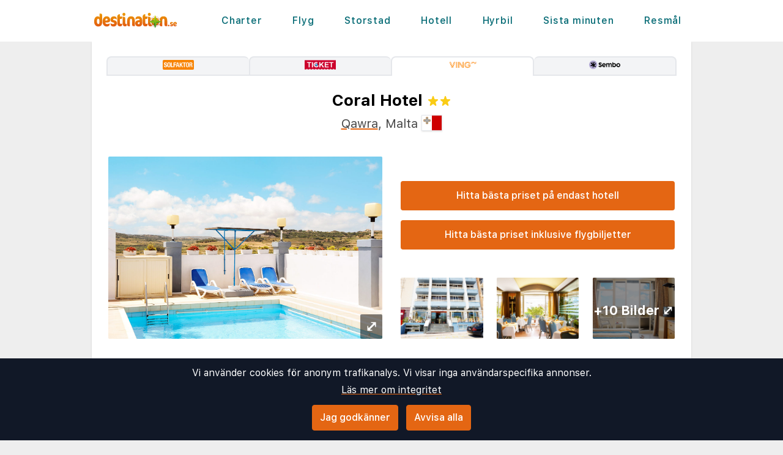

--- FILE ---
content_type: text/html;charset=UTF-8
request_url: https://www.destination.se/hotel/320587/182/coral-hotel
body_size: 12292
content:
<!DOCTYPE html>
<html class="browser simpleness" lang="sv">
  <head> <link rel="icon" href="/favicon.png" sizes="any">
<link rel="apple-touch-icon" href="/apple-touch-icon.png"/>
<link rel="manifest" href="/site.webmanifest" />
<meta name="theme-color" content="rgb(36, 165, 181)"/>
 <title>Coral, Qawra, Malta, 2 stjärnor | destination.se</title>
    <meta name="description" content="Coral Hotel är ett enkelt hotell som ligger mitt i St. Paul's Bay, nära strandpromenaden och med barer och restauranger runt hörnet. På hotellets tak finns en terrass med en liten pool. Som gäst på Coral Hotel är du välkommen att använda alla faciliteter på systerhotellet Canifor, cirka 1,3 km...">  <meta name="version" content="">
    <meta property="og:description" content="Coral Hotel är ett enkelt hotell som ligger mitt i St. Paul's Bay, nära strandpromenaden och med barer och restauranger runt hörnet. På hotellets tak finns en terrass med en liten pool. Som gäst på Coral Hotel är du välkommen att använda alla faciliteter på systerhotellet Canifor, cirka 1,3 km bort.">    <meta property="og:image" content="//pipr.destination.se/rg/-/scale_crop/711x470/center/https://img.ving.se/image/upload/images/Hotel/HMLACORA1016_2_30.jpg?v=2">  <meta property="og:site_name" content="Destination">
    <meta property="og:title" content="Coral, Qawra, Malta, 2 stjärnor">
    <meta property="og:type" content="object">
    <meta property="og:url" content="https://www.destination.se/hotel/320587/262/coral">  <link rel="canonical" href="https://www.destination.se/hotel/320587/262/coral">      <link href="/asset/b328d20d96/destination.css" rel="stylesheet"> <link rel="stylesheet" type="text/css" href="/static/asset/css/main.css?1761564895">
<meta name="viewport" content="width=device-width, initial-scale=1, shrink-to-fit=no, viewport-fit=cover, user-scalable=yes">    <script src="/sitemedia/js/elastic-apm-rum.umd.min.js" crossorigin></script>
  <script>
    window.elasticApm && elasticApm.init({
     serviceName: 'elefanten',
      serverUrl: '/apm',
    })
  </script> <script src="/static/js/cm-head.js?1676647551"></script> <link rel="dns-prefetch" href="//www.google.com">  <script>
window.DEBUG=new String("");  window.rgContext={"flight_url":"/flyg","country":"SE","company":"DEST","js_map_url":"https://maps.googleapis.com/maps/api/js?key=AIzaSyAYd1Ojg87obHvkDWUDJnHOOCGl1-CeVwQ","affiliate":"DESTSE","orig_hostname":"www.destination.se","contact_info":{"google":"destinationse","instagram":"destination.se","tiktok":"","phone":"","facebook":"Destination.se","email":"post@destination.se"},"hostname":"www.destination.se","pipr_hostname":"pipr.destination.se","language":"sv","brand":"BLUE","locale":"sv-SE","site_features":{"hcal":"1","simpleness":1,"consent":1,"corona_info":"0","footer":"1","responsive_step2":1,"lretdate":"1","home_search":"1","ad_revive":1,"sort_best":"1","temp":1,"sfp2":1,"tour_charters_redirect":1,"beach":"1","hotelsearch":"1","flexdate":"0","guide":"1","small_mobile_ad":1,"adsense":1,"matomo":1},"currency":"SEK"}; // Will be taken over by RgContext object
window.rgContext.i18n={
"%1 categories":"%1 kategorier",
"%1 category":"%1 kategori",
"%1 facilities":"%1 faciliteter",
"%1 facility":"%1 facilitet",
"%1 hotel":"%1 hotell",
"%1 hotels":"%1 hotell",
"%1 location":"%1 plats",
"%1 locations":"%1 platser",
"%1 of your favorite offers are no longer available.": "Några av dina favoriter är inte längre tillgängliga.", 
"%1 stars":"%1 stjärnor",
"%1 stop":"%1 stopp",
"%1 stops":"%1 stopp",
"%1 supplier":"%1 researrangör",
"%1 suppliers":"%1 researrangörer",
"about": "ca",
"Adults":"Vuxna",
"All":"Alla",
"All destinations":"Alla destinationer",
"Arrival":"Ankomst",
"Boat" : "Färja",
"Book at":"Boka på",
"Book" : "Boka",
"Categories":"Kategorier",
"checked":"kryssad",
"Child age":"Barnets ålder",
"Children age":"Barn (0-17 år)",
"Children":"Barn",
"Choose":"Välj",
"Choose countries":"Välj länder",
"City break":"Storstad",
"Clear":"Rensa",
"Click here for more offers":"Klicka här för fler alternativ",
"Close":"Stäng",
"Departure":"Utresa",
"Direct":"Direkt",
"Direct flight":"Direktflyg",
"Domestic":"Inrikes",
"Exotic":"Exotisk",
"Hide details":"Dölj detaljer",
"Hotel":"Hotell",
"Images":"bilder",
"Living units":"Boende",
"Long weekend":"Långweekend",
"Minimum bedrooms":"Min. sovrum",
"Minimum total amount of bedrooms":"Minimum antal sovrum totalt",
"More":"mer",
"more items":"ytterligare",
"More than %1 weeks":"Mer än %1 veckor",
"More than a month":"Mer än en månad",
"Most popular":"Populäraste",
"Most popular now":"Mest populära nu",
"Must be at least one adult in every unit.":"Måste vara minst en vuxen i varje avskild lägenhet/hotellrum",
"Next":"Nästa",
"nights":"nätter",
"No autocomplete results":"Inga resultat",
"Nordic":"Norden",
"Oneway":"Enkelresa",
"other":"andra",
"Other dates":"Andra datum",
"Other destinations":"Andra resmål",
"Pagination":"Sidor",
"Passengers":"Resenärer",
"Prev":"Föregående",
"Reject all":"Avvisa alla",
"Saving favorite offers requires that you accept cookies. Will you accept cookies?":"För att spara favoriter måste du acceptera vår användning av cookies. Vill du acceptera cookies?",
"Searching with map":"Sök i kartan",
"Select travel":"Välj resa",
"Selected destinations":"Valda destinationer",
"Show details":"Visa detaljer",
"Ski":"Skidresor",
"Sorry, we don’t have any available offers right now, please try again later.":"Beklagar, vi har inga tillgängliga erbjudanden just nu, vänligen försök igen senare.",
"Stops":"Stopp",
"Sun and bathing":"Sol & bad",
"to":"till",
"Total price":"Totalpris",
"Type manually":"Skriv in manuellt",
"under 18?": "under 18?",
"week": "vecka",
"Weekend":"Weekend",
"weeks":"veckor",
"We will stay in the same room / apartment":"Vi vill bo i samma rum / lägenhet",
"You can only save 20 offers at a time. Please remove some offers before adding more.":"Du kan bara spara 20 erbjudanden åt gången. Vänligen ta bort några erbjudanden innan du lägger till fler."

};
</script> <script>
  var _paq = window._paq = window._paq || [];
  /* tracker methods like "setCustomDimension" should be called before "trackPageView" */
  _paq.push(["setCookieDomain", "*.destination.se"]);
  _paq.push(["setDomains", ["www.destination.se", "destination.se" ]]);
  _paq.push(["disableCookies"]);
  _paq.push(['trackPageView']);
  _paq.push(['enableLinkTracking']);
  (function() {
    var u="https://reisegiganten.matomo.cloud/";
    _paq.push(['setTrackerUrl', u+'matomo.php']);
    _paq.push(['setSiteId', 5 ]);
    var d=document, g=d.createElement('script'), s=d.getElementsByTagName('script')[0];
    g.async=true; g.src='//cdn.matomo.cloud/reisegiganten.matomo.cloud/matomo.js'; s.parentNode.insertBefore(g,s);
  })();
  document.addEventListener("CM_shownbanner", function(e) {
    _paq.push(['trackEvent', 'Consent banner', 'shownbanner', '']);
  });
  document.addEventListener("CM_consented", function(e) {
    _paq.push(['trackEvent', 'Consent banner', 'consented', 'I consent']);
  });
  document.addEventListener("CM_disconsented", function(e) {
    _paq.push(['trackEvent', 'Consent banner', 'disconsented', 'Reject all']);
  });
</script>
<noscript><p><img src="https://reisegiganten.matomo.cloud/matomo.php?idsite=5&amp;rec=1" style="border:0;" alt="" /></p></noscript> <script type="text/javascript" src="/track.js" async></script>
  </head>       <body class="destination section-hotel bg-rg-background simpleness font-rg flex flex-col min-h-screen p-0 m-0 se" style=""><header class="sticky top-0 w-full bg-rg-background " style="z-index: 1000">  <div id="notifications">
  <div id="msie_warning" class="text-red-700 border-red-400 mx-1 mb-1 p-1 md:px-4 md:py-2 border rounded relative bg-red-200 hidden">
    <div class="align-middle mr-8 text-center"> Internet Explorer stöds inte, vänligen <a class="underline text-red-700" href="http://www.microsoft.com/edge">uppdatera din webbläsare</a> </div>
  </div>  </div>
<script>
(function () {
  function load () {
    var settings = window.localStorage && localStorage.getItem("notifications");
    return settings ? JSON.parse(settings) : {};
  }
  function save (n) {
    return window.localStorage && localStorage.setItem("notifications", JSON.stringify(n));
  }
  function shouldShow (id) {
    var settings = load();
    if (id == 'msie_warning') {
      return /MSIE|Trident/.test(window.navigator.userAgent);
    }
    return (settings[id] && settings[id]["closed"]) ? 0 : 1;
  }
  function hideNotification (id) {
    var settings = load();
    settings[id] = settings[id] || {};
    settings[id]["closed"] = 1;
    $("#" + id ).addClass("hidden")
    return save(settings);
  }
  document.addEventListener('DOMContentLoaded', function () {
    var addPaddingTop = 0;
    $('#notifications > div').each(function (i, e) {
      if (shouldShow(e.id)) {
        addPaddingTop = 1;
        $(e).removeClass("hidden");
      }
      $('button', e).on('click', function (e) { hideNotification($(this).parent().attr('id')); });
    });
    if (addPaddingTop) { $('#notifications').addClass('pt-1'); }
  });
})();
</script> <div class="bg-white">     <nav class="flex items-center justify-center sm:justify-between flex-wrap md:flex-nowrap md:p-1 md:pr-2 md:py-3 m-auto container max-w-[980px]" itemscope="itemscope"  itemtype="http://www.schema.org/SiteNavigationElement">
  <div class="flex items-center flex-shrink-0 text-white dark:text-rg-secondary-dark pl-2 lg:px-0">
    <a href="/"><img src="/cdn/images/blue/destination-logo.svg" alt="destination logo" class="h-11 md:h-11 xl:h-14 "></a>
  </div>  <div class="md:max-w-3xl w-full block flex-grow flex-no-wrap md:flex md:items-center md:w-auto pl-0">
    <div class="md:flex md:flex-grow md:justify-between overflow-x-scroll whitespace-no-wrap whitespace-nowrap no-scrollbar lg:tracking-wider">          <a href="/charter" style="font-weight:500" class="inline-block sm:px-2 md:mt-0 no-underline hover:bg-rg-secondary transition-bg duration-300 ease-in-out hover:text-white text-rg-secondary-dark px-2 py-1 rounded-t-sm md:rounded-sm"> Charter </a>      <a href="/flyg" target="rg_flight" style="font-weight:500" class="inline-block sm:px-2 md:mt-0 no-underline hover:bg-rg-secondary transition-bg duration-300 ease-in-out hover:text-white text-rg-secondary-dark px-2 py-1 rounded-t-sm md:rounded-sm"> Flyg </a>        <a href="/storstad" style="font-weight:500" class="inline-block sm:px-2 md:mt-0 no-underline hover:bg-rg-secondary transition-bg duration-300 ease-in-out hover:text-white text-rg-secondary-dark px-2 py-1 rounded-t-sm md:rounded-sm"> Storstad </a>    <a href="/hotell?enc_lid=wl" rel="nofollow" style="font-weight:500" class="inline-block sm:px-2 md:mt-0 no-underline hover:bg-rg-secondary transition-bg duration-300 ease-in-out hover:text-white text-rg-secondary-dark px-2 py-1 rounded-t-sm md:rounded-sm"> Hotell </a>    <a href="/hyrbil" style="font-weight:500" class="inline-block sm:px-2 md:mt-0 no-underline hover:bg-rg-secondary transition-bg duration-300 ease-in-out hover:text-white text-rg-secondary-dark px-2 py-1 rounded-t-sm md:rounded-sm"> Hyrbil </a>      <a href="/sista-minuten" style="font-weight:500" class="inline-block sm:px-2 md:mt-0 no-underline hover:bg-rg-secondary transition-bg duration-300 ease-in-out hover:text-white text-rg-secondary-dark px-2 py-1 rounded-t-sm md:rounded-sm"> Sista minuten </a>      <a href="/guide" style="font-weight:500" class="inline-block sm:px-2 md:mt-0 no-underline hover:bg-rg-secondary transition-bg duration-300 ease-in-out hover:text-white text-rg-secondary-dark px-2 py-1 rounded-t-sm md:rounded-sm"> Resmål </a>   </div>
  </div>  </nav>  </div>
</header><article class="mx-auto main-content mx-auto text-base shadow bg-white p-2 sm:p-6 pt-6">
    <div class="flex justify-between w-full mb-6">
      <div class="flex w-full overflow-hidden js-supp-prices">  <a title="Solfaktor" class="js-url-262 align-self max-w-xs w-full text-center text-xs text-gray rounded-t-lg border-t-2 py-1 border-b-2 border-l-2 border-gray bg-gray-100" href="/hotel/320587/262"><img class="h-4 mb-1" src="/cdn/logos/charter/solfaktor_se.png"><div class="js-price-262"></div></a>  <a title="Ticket" class="js-url-253 align-self max-w-xs w-full text-center text-xs text-gray rounded-t-lg border-t-2 py-1 border-b-2 border-l-2 border-gray bg-gray-100" href="/hotel/320587/253"><img class="h-4 mb-1" src="/cdn/logos/charter/ticket_se.png"><div class="js-price-253"></div></a>  <a title="Ving" class="js-url-182 align-self max-w-xs w-full text-center text-xs text-gray rounded-t-lg border-t-2 py-1 border-l-2 border-r-2 border-gray"><img class="h-4 mb-1" src="/cdn/logos/charter/ving_se.png"><div class="js-price-182"></div></a>  <a title="Sembo" class="js-url-278 align-self max-w-xs w-full text-center text-xs text-gray rounded-t-lg border-t-2 py-1 border-b-2 border-r-2 border-gray bg-gray-100" href="/hotel/320587/278"><img class="h-4 mb-1" src="/cdn/logos/charter/sembo_se.png"><div class="js-price-278"></div></a> <div class="flex-grow border-b-2 border-gray"></div>
      </div>
    </div>

  <header class="hotel-header" itemscope itemtype="http://schema.org/LodgingBusiness">
    <h1>
      <span itemprop="name">Coral Hotel</span>
      <span class="text-yellow-400"><span itemprop="starRating" itemscope itemtype="http://schema.org/Rating">
  <span class="inline-flex flex-row items-center" itemprop="ratingValue" content="2" title="2 stjärnor">    <svg class="w-4 h-4 m-0.5" fill="currentColor" aria-hidden="true" version="1.1" viewBox="0 0 20 20" xmlns="http://www.w3.org/2000/svg">
 <path d="m8.72 0.97c0.404-1.29 2.16-1.29 2.56 0l1.44 4.62a1.35 1.4 0 0 0 1.28 0.969h4.66c1.3 0 1.84 1.74 0.791 2.54l-3.77 2.86a1.35 1.4 0 0 0-0.49 1.57l1.44 4.62c0.404 1.29-1.02 2.37-2.07 1.57l-3.77-2.86a1.35 1.4 0 0 0-1.58 0l-3.77 2.86c-1.05 0.801-2.47-0.277-2.07-1.57l1.44-4.62a1.35 1.4 0 0 0-0.49-1.57l-3.77-2.86c-1.05-0.801-0.511-2.54 0.791-2.54h4.66a1.35 1.4 0 0 0 1.28-0.969l1.44-4.62z" stroke-width="1.37"/>
</svg>  <svg class="w-4 h-4 m-0.5" fill="currentColor" aria-hidden="true" version="1.1" viewBox="0 0 20 20" xmlns="http://www.w3.org/2000/svg">
 <path d="m8.72 0.97c0.404-1.29 2.16-1.29 2.56 0l1.44 4.62a1.35 1.4 0 0 0 1.28 0.969h4.66c1.3 0 1.84 1.74 0.791 2.54l-3.77 2.86a1.35 1.4 0 0 0-0.49 1.57l1.44 4.62c0.404 1.29-1.02 2.37-2.07 1.57l-3.77-2.86a1.35 1.4 0 0 0-1.58 0l-3.77 2.86c-1.05 0.801-2.47-0.277-2.07-1.57l1.44-4.62a1.35 1.4 0 0 0-0.49-1.57l-3.77-2.86c-1.05-0.801-0.511-2.54 0.791-2.54h4.66a1.35 1.4 0 0 0 1.28-0.969l1.44-4.62z" stroke-width="1.37"/>
</svg>     </span>
</span></span>
    </h1>

    <h2 itemprop="address" itemscope itemtype="http://schema.org/PostalAddress">
      <p class="text-xl mt-2">
      <span itemprop="addressLocality"><a href="/guide/39489/malta/qawra">Qawra</a></span>,
      <span itemprop="addressCountry">Malta</span>
      <img class="border shadow align-text-bottom" alt="Flagga - Malta" src="/static/asset/flag/24/mt.png">
      </p>
    </h2>

    <div class="inline-box-container">
      <div class="rg-carousel-preview-big"></div>
      <div class="vertical-spaced-box">  <div style="z-index:1000;" class="hotel-state text-center -no-results mt-2 sm:mt-10"> <a id="" href="/services/hotel/only?id=320587&sup=182"  class=" text-base bg-rg-primary py-3 px-6 my-2 text-white font-medium text-center inline-flex items-center justify-center hover:shadow hover:bg-rg-primary-dark transition-bg duration-300 ease-in-out hover:text-white hover:text-white hover:no-underline no-underline cursor-pointer w-full  rounded" rel="nofollow"   > Hitta bästa priset på endast hotell  </a> <p></p> <a id="hotel-package-search-btn" href="/charter?dest_id=h_320587&rating=1"  class=" text-base bg-rg-primary py-3 px-6 my-2 text-white font-medium text-center inline-flex items-center justify-center hover:shadow hover:bg-rg-primary-dark transition-bg duration-300 ease-in-out hover:text-white hover:text-white hover:no-underline no-underline cursor-pointer w-full  rounded" rel="nofollow"   > Hitta bästa priset inklusive flygbiljetter  </a> </div>  <div class="rg-carousel-preview-small">
          <div class="rg-carousel-overlay"><h2 class="js-more-images">+10 bilder </h2></div>
        </div>
      </div>
    </div>
    <div class="rg-carousel hide" data-images="https://img.ving.se/image/upload/images/Hotel/HMLACORA1016_2_30.jpg?v=2#https://img.ving.se/image/upload/images/Hotel/HMLACORA1005_2_30.jpg?v=2#https://img.ving.se/image/upload/images/Hotel/HMLACORA1019_2_30.jpg?v=2#https://img.ving.se/image/upload/images/Hotel/HMLACORA1007_2_30.jpg?v=2#https://img.ving.se/image/upload/images/Hotel/HMLACORA1008_2_30.jpg?v=2#https://img.ving.se/image/upload/images/Hotel/HMLACORA1009_2_30.jpg?v=2#https://img.ving.se/image/upload/images/Hotel/HMLACORA1017_2_30.jpg?v=2#https://img.ving.se/image/upload/images/Hotel/HMLACORA1018_2_30.jpg?v=2#https://img.ving.se/image/upload/images/Hotel/HMLACORA1015_2_30.jpg?v=2#https://img.ving.se/image/upload/images/Hotel/HMLACORA1014_2_30.jpg?v=2#https://img.ving.se/image/upload/images/Hotel/HMLACORA1013_2_30.jpg?v=2#https://img.ving.se/image/upload/images/Hotel/HMLACORA1012_2_30.jpg?v=2#https://img.ving.se/image/upload/images/Hotel/HMLACORA1010_2_30.jpg?v=2#https://img.ving.se/image/upload/images/Hotel/HMLACORA1011_2_30.jpg?v=2" data-url-format="//pipr.destination.se/rg/-/scale_crop/711x470/center/:src"></div>
  <meta itemprop="description" content="Coral Hotel är ett enkelt hotell som ligger mitt i St. Paul's Bay, nära strandpromenaden och med barer och restauranger runt hörnet. På hotellets tak finns en terrass med en liten pool. Som gäst på Coral Hotel är du välkommen att använda alla faciliteter på systerhotellet Canifor, cirka 1,3 km...">
  </header>

  <script type="application/ld+json">
  {
    "@context": "https://schema.org",
    "@type": "Hotel",
    "name": "Coral Hotel",
    "description": "Coral Hotel är ett enkelt hotell som ligger mitt i St. Paul's Bay, nära strandpromenaden och med barer och restauranger runt hörnet. På hotellets tak finns en terrass med en liten pool. Som gäst på Coral Hotel är du välkommen att använda alla faciliteter på systerhotellet Canifor, cirka 1,3 km...",  "image": "//pipr.destination.se/rg/-/scale_crop/711x470/center/https://img.ving.se/image/upload/images/Hotel/HMLACORA1016_2_30.jpg?v=2",   "geo": {
      "@type": "GeoCoordinates",
      "latitude": "35.9481",
      "longitude": "14.4141"
    },  "address": {
      "@type": "PostalAddress",
      "addressLocality": "Qawra",
      "addressCountry": "Malta"
    },
    "telephone": "+356 2158 1811",
    "starRating": {
      "@type": "Rating",
      "ratingValue": "2"
    },
    "priceRange": "€",
    "aggregateRating": {
      "@type": "AggregateRating",
      "ratingValue": 3.5,
      "bestRating": 5,
      "reviewCount": 543 },
    "amenityFeature": [ {
        "@type": "LocationFeatureSpecification",
        "name": "Swimming Pool"
      }, {
        "@type": "LocationFeatureSpecification",
        "name": "Restaurant"
      }, {
        "@type": "LocationFeatureSpecification",
        "name": "Bar"
      }, {
        "@type": "LocationFeatureSpecification",
        "name": "Air Conditioning"
      }, {
        "@type": "LocationFeatureSpecification",
        "name": "Fitness Center"
      } ],
    "additionalProperty": [ {
        "@type": "PropertyValue",
        "name": "Distance to Beach",
        "value": "400 m"
      }, {
        "@type": "PropertyValue",
        "name": "Distance to Airport",
        "value": "Malta (MLA): 20.5 km"
      } ] }
  </script>

  <section class="hotel-facilities">
    <div class="hotel-facilities_column">
    <h2>Faciliteter</h2>
    <div class="rg-truncate-y pr-8" data-less-text="Visa mindre" data-more-text="Visa mer" style="max-height: 100px">
      <ul>  <li class="facilities-list_item"><strong>Pool</strong></li>  &#149;   <li class="facilities-list_item"><strong>Restaurang</strong></li>  &#149;   <li class="facilities-list_item"><strong>Bar</strong></li>  &#149;   <li class="facilities-list_item"><strong>A/C</strong></li>  &#149;   <li class="facilities-list_item"><strong>Gym</strong></li>  &#149;   <li class="facilities-list_item"><strong>Avstånd strand: 400 m</strong></li>  &#149;   <li class="facilities-list_item"><strong>Avstånd till centrum: 0 m</strong></li>  &#149;   <li class="facilities-list_item"><strong>Flygplats Malta (MLA): 20.5 km</strong></li>   </ul>
      <ul style="margin-top: 1em">  <li class="facilities-list_item">Pool: 1 st</li>  &#149;   <li class="facilities-list_item">Närmaste strand/bad: 400 m</li>  &#149;   <li class="facilities-list_item">Närmaste centrum: 0 m</li>  &#149;   <li class="facilities-list_item">Bar: 1 st</li>  &#149;   <li class="facilities-list_item">Hiss</li>  &#149;   <li class="facilities-list_item">Restaurang: 1 st</li>   </ul>
    </div>
    </div>  <div class="hotel-facilities_column sm:mt-0 mt-4">
        <h2>Recensioner</h2>
        <div>  <img class="w-6" src="/cdn/images/hotel_review_1.svg">  <img class="w-6" src="/cdn/images/hotel_review_2.svg">  <img class="w-6" src="/cdn/images/hotel_review_3.svg">  <img class="w-12" src="/cdn/images/hotel_review_4.svg">  <img class="w-6" src="/cdn/images/hotel_review_5.svg">  | 3,5<span class="text-xs">/5</span>
        </div>
        <a class="text-base bg-gray-200 py-1.5 px-3 my-2 text-gray-900 font-medium rounded text-center inline-flex items-center justify-center w-full" href="#hotel_guest_reviews">
          <span>Läs recensionerna här</span>
        </a>
      </div>  </section>


  <div class="mt-6 grid grid-cols-1 sm:grid-cols-2">
    <section id="hotel_description" class="hotel-description">
      <h2>Hotellbeskrivning</h2>
      <div class="rg-truncate-y pr-4" data-less-text="Visa mindre" data-more-text="Visa mer"> <p>Coral Hotel är ett enkelt hotell som ligger mitt i St. Paul&#39;s Bay, nära strandpromenaden och med barer och restauranger runt hörnet. På hotellets tak finns en terrass med en liten pool. </p>

<p>Som gäst på Coral Hotel är du välkommen att använda alla faciliteter på systerhotellet Canifor, cirka 1,3 km bort.</p>
   </div>
    </section>  <section id="hotel_map" class="sm:mt-0 mt-4">
        <h2>3D-animation</h2>
        <video autoplay loop muted playsinline controls class="js-video" src="//videos.restplass.no/320587.mp4" type="video/mp4" alt="Google Earth Fly-To and Orbit Coral"></video>
      </section>  </div>   <section id="hotel_guest_reviews" class="hide reviews-js"></section>  </article> <div class="js-please-wait hide fixed inset-0 flex items-center justify-center pointer-events-none bg-black/50" style="z-index: 1001;">
    <div class="bg-white rounded p-8 shadow-xl flex flex-col items-center pointer-events-auto padding-big border-2 border-gray-300">
        <p class="text-lg font-semibold mb-4">Laddar sökresultatet...</p> <div class="spinner-container">
    <div class="spinner">
        <svg version="1.1" id="loader-1" xmlns="http://www.w3.org/2000/svg" xmlns:xlink="http://www.w3.org/1999/xlink" x="0px" y="0px"
            width="40px" height="40px" viewBox="0 0 40 40" enable-background="new 0 0 40 40" xml:space="preserve">
        <path opacity="0.2" fill="#000" d="M20.201,5.169c-8.254,0-14.946,6.692-14.946,14.946c0,8.255,6.692,14.946,14.946,14.946
            s14.946-6.691,14.946-14.946C35.146,11.861,28.455,5.169,20.201,5.169z M20.201,31.749c-6.425,0-11.634-5.208-11.634-11.634
            c0-6.425,5.209-11.634,11.634-11.634c6.425,0,11.633,5.209,11.633,11.634C31.834,26.541,26.626,31.749,20.201,31.749z"/>
        <path fill="#000" d="M26.013,10.047l1.654-2.866c-2.198-1.272-4.743-2.012-7.466-2.012h0v3.312h0
            C22.32,8.481,24.301,9.057,26.013,10.047z">
            <animateTransform attributeType="xml"
                attributeName="transform"
                type="rotate"
                from="0 20 20"
                to="360 20 20"
                dur="0.8s"
                repeatCount="indefinite"/>
            </path>
        </svg>
    </div>
</div> </div>
</div> <div class="flex hide mx-2 lg:mx-0 rounded-lg lg:rounded-none my-4 z-[1001] sm:z-[900] border-2 lg:border-0 lg:border-t-2 lg:border-b-2 border-rg-primary lg:w-full text-sm lg:text-base bg-white sticky bottom-0 p-2 shadow-[0_0_30px_0_rgba(100,100,100,0.2)] hotel-state -rendered-flight-room subnav-bottom-wrapper ">
  <div class="flex flex-col lg:flex-row gap-2 bg-white w-full max-w-[980px] p-1 m-auto rg-navbar justify-between pointer-events-auto ">
    <div class="hide lg:!flex booking-info-box">
      <div class="grid grid-cols-2 lg:inline-grid grid-cols-[min-content_auto] lg:grid-cols-[min-content_min-content_auto] gap-x-1 lg:gap-x-2 gap-y-1">
        <h4 class="col-span-2 lg:col-span-3">
          <span class="js-chosen-hotel-name pr-2"></span>
          <span class="js-chosen-supplier-name pl-2 text-rg-secondary-lighter uppercase"></span>
        </h4>

        <span class="font-semibold"><img src="/cdn/images/flight-right.svg" class="h-4 w-4 mx-0"> Utresa:</span>
        <span class="lg:col-span-2">
          <span class="js-chosen-flight-orig whitespace-nowrap"></span><br class="lg:hidden">
          <span class="js-chosen-flight-orig-dep"></span>
          <span class="js-chosen-flight-orig-arr"></span>
        </span>

        <span class="font-semibold"><img src="/cdn/images/flight-left.svg" class="h-4 w-4 mx-0"> Retur:</span>
        <span class="lg:col-span-2">
          <span class="js-chosen-flight-ret whitespace-nowrap"></span><br class="lg:hidden">
          <span class="js-chosen-flight-ret-dep"></span>
          <span class="js-chosen-flight-ret-arr"></span>
        </span>

        <span class="font-semibold"><svg class="inline h-4 w-4 mx xmlns="http://www.w3.org/2000/svg" viewBox="0 0 640 512"><path d="M176 256c44.11 0 80-35.89 80-80s-35.89-80-80-80-80 35.89-80 80 35.89 80 80 80zm352-128H304c-8.84 0-16 7.16-16 16v144H64V80c0-8.84-7.16-16-16-16H16C7.16 64 0 71.16 0 80v352c0 8.84 7.16 16 16 16h32c8.84 0 16-7.16 16-16v-48h512v48c0 8.84 7.16 16 16 16h32c8.84 0 16-7.16 16-16V240c0-61.86-50.14-112-112-112z" fill="currentColor"/></svg> Rumstyp:</span>
        <span class="js-chosen-room lg:col-span-2"></span>

        <span class="font-semibold flex items-center"><span class="mr-1"><svg class="h-4 w-4 mx my-0" version="1.1" viewBox="0 0 26.5 26.5" xmlns="http://www.w3.org/2000/svg">
 <path d="m13.3 10.8c-2.78-0.0429-4.9-2.27-4.91-4.91 0.0459-2.75 2.29-4.9 4.91-4.91 2.78 0.105 4.9 2.23 4.91 4.91-0.0546 2.75-2.29 4.9-4.91 4.91zm3.97 1.02c3.49 0.0408 5.26 3.11 5.28 6.17v7.56h-3.42l1e-5 -6.64c-0.0834-0.459-0.394-0.615-0.679-0.57-0.267 0.0422-0.51 0.26-0.523 0.57l1e-5 6.64h-9.52l9.3e-6 -6.64c0.0728-0.437-0.351-0.605-0.621-0.588-0.29 0.0182-0.57 0.249-0.581 0.588l1.86e-5 6.64h-3.37l9.3e-6 -7.56c-0.0201-3.27 2.05-6.15 5.31-6.17z" fill="currentColor" stroke-width=".0205"/>
</svg></span>Resenärer:</span>
        <span class="js-passengers lg:col-span-2"></span>
      </div>
    </div>
    <h2 class="booking-info-link gap-2 flex flex-row items-center flex-nowrap p-1 cursor-pointer lg:hidden block text-lg mx-auto my-0"> Reseinformation <span class="text-xs border border-rg-primary rounded-full js-icon-up-open-mini p-1"><svg xmlns="http://www.w3.org/2000/svg" fill="none" viewBox="0 0 24 24" stroke-width="1.5" stroke="currentColor" class="w-6 h-6">
  <path stroke-linecap="round" stroke-linejoin="round" d="M4.5 15.75l7.5-7.5 7.5 7.5" />
</svg>
</span>
      <span class="text-xs border border-rg-primary rounded-full hide js-icon-down-open-mini p-1"><svg xmlns="http://www.w3.org/2000/svg" fill="none" viewBox="0 0 24 24" stroke-width="1.5" stroke="currentColor" class="w-6 h-6">
  <path stroke-linecap="round" stroke-linejoin="round" d="M19.5 8.25l-7.5 7.5-7.5-7.5" />
</svg>
</span>
    </h2>
    <div class="w-full lg:w-auto flex justify-center lg:justify-end"><a id="" href=""  target="_blank"  class=" text-xl sm:text-2xl bg-rg-primary py-2 lg:py-3 px-4 lg:px-6 my-auto text-white font-medium text-center inline-flex items-center justify-center hover:shadow hover:bg-rg-primary-dark transition-bg duration-300 ease-in-out hover:text-white hover:text-white hover:no-underline no-underline cursor-pointer subnav-book-button float-right  rounded"   > Button  </a></div>
  </div>
</div><footer class="flex flex-col text-sm w-full">
  <div class="w-full pt-8 pb-4 text-center bg-rg-secondary px-4"> <style type="text/css">
.cursive_link { font-size: 12px; font-style: italic; }
.content__gdpr { padding-bottom: 0.5em; }
#mc-embedded-subscribe-form input[type=checkbox] { display: inline; width: auto; margin-right: 10px; } 
#mergeRow-gdpr fieldset label { font-weight: normal; }
#mc-embedded-subscribe-form .mc_fieldset { border: none; min-height: 0px; padding-bottom: 0px; }
</style>   <div id="mc_embed_signup px-4">
<form id="mc-embedded-subscribe-form" class="validate" action="https://destination.us20.list-manage.com/subscribe/post?u=f803bb7f8c54b0c680c992529&amp;id=c860419c20" method="post" name="mc-embedded-subscribe-form" novalidate="" target="_blank">
<h2 class="p-0 px-2 mb-1 text-white text-xl font-bold">Vill du ha frestande erbjudanden, resetips och nyheter via e-post?</h2>
<div id="mc_embed_signup_scroll">
<div class="mc-field-group">
  <input style="vertical-align: middle" id="mce-EMAIL" class="required email block sm:inline w-[80%] sm:w-[60%] md:w-[30%] my-0 mx-auto rounded" name="EMAIL" type="email" value="" placeholder="Fyll i din email-address här"> <input id="mc-embedded-subscribe" class=" text-base bg-rg-primary py-1.5 px-3 my-2 text-white font-medium text-center inline-flex items-center justify-center hover:shadow hover:bg-rg-primary-dark transition-bg duration-300 ease-in-out hover:text-white hover:text-white hover:no-underline no-underline cursor-pointer align-middle sm:inline py-2 rounded bg-rg-primary border border-rg-primary hover:bg-rg-primary-dark " name="subscribe" type="submit" value="Prenumerera"   > </div>
<div id="mergeRow-gdpr" class="mergeRow gdpr-mergeRow content__gdprBlock mc-field-group p-2">
<div class="content__gdpr">  <input id="gdpr_30215" class="av-checkbox gdpr" name="gdpr[30215]" type="hidden" value="Y">  <input id="gdpr_30219" class="av-checkbox gdpr" name="gdpr[30219]" type="hidden" value="Y">  </div>
</div>
<div id="mce-responses" class="clear">
<div id="mce-error-response" class="response" style="display: none;">&nbsp;</div>
<div id="mce-success-response" class="response" style="display: none;">&nbsp;</div>
</div>
<div style="position: absolute; left: -5000px;" aria-hidden="true"><input tabindex="-1" name="b_f803bb7f8c54b0c680c992529_c860419c20" type="text" value=""></div>
</div>
</form>
</div> </div>
  <div class="text-white bg-rg-secondary-dark">
    <div class="main-content mx-auto">
      <div class="grid grid-cols-1 md:grid-cols-2 items-start gap-2 md:gap-4 px-4 py-8">
        <div>
          <h2 class="text-lg">destination.se</h2>
          <ul>   <li><a class="rg-link" href="/artiklar/om">Om oss</a></li> <li><a class="rg-link" href="/artiklar/kontakt">Kontakt</a></li>  <li><a class="rg-link" href="/faq">Vanliga frågor</a></li> <li><a class="rg-link" href="/artiklar/integritet">Integritet & säkerhet</a></li> </ul>          
          
          <ul class="sosial-links flex mt-1 text-rg-primary">  <li>
              <a href="https://www.facebook.com/Destination.se" target="_blank">
                <svg xmlns="http://www.w3.org/2000/svg" viewBox="0 0 400 400" width="32" height="32">
                  <g transform="matrix(1.5447992,0,0,1.5447992,98.075107,0.92793796)">
                    <path
                      d="m 163.07938,128.81598 c 0,-53.600001 -43.5,-97.100001 -97.1,-97.100001 -53.6,0 -97.1,43.5 -97.1,97.100001 0,48.5 35.5,88.7 82,95.9 v -67.9 h -24.8 v -28 h 24.8 v -21.4 c 0,-24.300001 14.4,-37.800001 36.6,-37.800001 10.6,0 21.6,2 21.6,2 v 23.7 h -12.2 c -12.1,0 -15.9,7.600001 -15.9,15.200001 v 18.2 h 27 l -4.3,28 h -22.7 v 67.9 c 46.6,-7.1 82.1,-47.3 82.1,-95.8 z"
                      fill="currentColor" />
                    <path
                      d="m 103.77938,156.91598 4.3,-28 h -27 v -18.2 c 0,-7.7 3.9,-15.200001 15.9,-15.200001 h 12.2 v -23.8 c 0,0 -11,-2 -21.6,-2 -22.2,0 -36.6,13.5 -36.6,37.800001 v 21.4 h -24.8 v 28 h 24.8 v 67.9 c 4.9,0.8 10,1.2 15.1,1.2 5.1,0 10.2,-0.4 15.1,-1.2 v -67.9 z"
                      fill="none" />
                  </g>
                </svg>
              </a>
              </li>   <li>
              <a href="https://www.instagram.com/destination.se" target="_blank">
                <svg xmlns="http://www.w3.org/2000/svg" viewBox="0 0 400 400" width="32" height="32">
                  <path
                    d="M137.88 51.05c-15.96.75-26.86 3.3-36.39 7.04-9.86 3.84-18.22 9-26.54 17.35-8.32 8.35-13.44 16.71-17.25 26.59-3.69 9.55-6.2 20.46-6.9 36.43-.71 15.97-.86 21.1-.78 61.84.08 40.73.26 45.84 1.03 61.84.76 15.96 3.3 26.85 7.04 36.38 3.85 9.86 9 18.22 17.35 26.54 8.35 8.32 16.71 13.43 26.61 17.25 9.54 3.69 20.45 6.2 36.42 6.9 15.97.7 21.11.86 61.83.78 40.72-.08 45.85-.26 61.85-1.02 16-.76 26.84-3.32 36.37-7.04 9.86-3.86 18.22-9 26.54-17.35 8.31-8.35 13.43-16.72 17.24-26.6 3.7-9.54 6.21-20.45 6.9-36.41.7-16.01.86-21.12.79-61.85-.08-40.73-.26-45.83-1.02-61.83-.76-16-3.3-26.86-7.04-36.4-3.86-9.86-9-18.21-17.35-26.54-8.35-8.33-16.72-13.44-26.6-17.24-9.55-3.69-20.45-6.21-36.42-6.9-15.97-.69-21.11-.87-61.84-.79-40.74.08-45.84.25-61.84 1.03zm1.75 271.17c-14.63-.64-22.57-3.07-27.86-5.1-7.01-2.7-12-5.96-17.27-11.19-5.27-5.22-8.51-10.23-11.25-17.23-2.06-5.29-4.53-13.22-5.21-27.85-.74-15.81-.9-20.55-.99-60.6-.09-40.05.07-44.79.76-60.6.62-14.61 3.07-22.56 5.1-27.85 2.7-7.02 5.95-12 11.19-17.27 5.24-5.27 10.23-8.52 17.23-11.25 5.29-2.06 13.22-4.52 27.84-5.21 15.82-.75 20.56-.9 60.6-.99 40.04-.09 44.79.06 60.62.76 14.61.64 22.56 3.06 27.85 5.1 7.01 2.7 12 5.94 17.27 11.19 5.27 5.24 8.52 10.22 11.26 17.24 2.07 5.27 4.52 13.2 5.21 27.83.75 15.82.92 20.56.99 60.6.07 40.04-.07 44.79-.76 60.6-.64 14.63-3.06 22.57-5.1 27.87-2.7 7.01-5.96 12-11.19 17.27-5.24 5.27-10.23 8.51-17.23 11.25-5.28 2.06-13.22 4.52-27.83 5.22-15.82.74-20.56.9-60.62.99-40.06.09-44.78-.08-60.6-.76zm122.29-202.39a18 18 0 1 0 17.96-18.03 18 18 0 0 0-17.96 18.03zm-138.93 80.32c.08 42.54 34.63 76.95 77.16 76.87 42.53-.08 76.96-34.63 76.88-77.17-.08-42.54-34.64-76.96-77.18-76.87-42.54.08-76.95 34.64-76.87 77.17zm27.02 0a50 50 0 1 1 50.1 49.9 50 50 0 0 1-50.1-49.9z"
                    fill="currentColor" />
                </svg>
              </a>
            </li>   </ul>
          <p class="mt-2">Vi är en sökmotor och inte en resebyrå. Alla bokningar görs hos den researrangör du väljer via våra sökmotorer.</p>
        </div>
        <div class="grid grid-cols-[1fr_2fr] items-start gap-2">
          <div>
            <h2 class="text-lg">Sök</h2>   <ul>
              <li>
                <a href="/charter" class="rg-link"> Charter </a>
              </li>
            </ul>  <ul>
              <li>
                <a href="/flyg" target="rg_flight" class="rg-link"> Flyg </a>
              </li>
            </ul>  <ul>
              <li>
                <a href="/storstad" class="rg-link"> Storstad </a>
              </li>
            </ul>  <ul>
              <li>
                <a href="/hotell?enc_lid=wl" rel="nofollow" class="rg-link"> Hotell </a>
              </li>
            </ul>  <ul>
              <li>
                <a href="/hyrbil" class="rg-link"> Hyrbil </a>
              </li>
            </ul>  <ul>
              <li>
                <a href="/sista-minuten" class="rg-link"> Sista minuten </a>
              </li>
            </ul>  <ul>
              <li>
                <a href="/guide" class="rg-link"> Resmål </a>
              </li>
            </ul>  </div>
          <div>
            <h2 class="text-lg">Användbara länkar</h2>
              <ul class="grid grid-cols-2">
                <li><a href="/artiklar/resa-under-18" class="rg-link">Under 18 år</a></li>
                <li><a href="/guide/19841/spanien" class="rg-link">Spanien</a></li>
                <li><a href="/guide/40043/spanien/mallorca" class="rg-link">Mallorca</a></li>
                <li><a href="/guide/39192/spanien/kanarieoarna" class="rg-link">Kanarieöarna</a></li>
                <li><a href="/guide/40080/spanien/costa-brava" class="rg-link">Costa Brava</a></li>
                <li><a href="/guide/40079/spanien/costa-blanca" class="rg-link">Costa Blanca</a></li>
                <li><a href="/guide/40070/spanien/costa-del-sol" class="rg-link">Costa del Sol</a></li>
                <li><a href="/guide/19862/grekland" class="rg-link">Grekland</a></li>
                <li><a href="/guide/39624/grekland/kreta" class="rg-link">Kreta</a></li>
                <li><a href="/guide/39699/grekland/rhodos" class="rg-link">Rhodos</a></li>
                <li><a href="/guide/19999/turkiet" class="rg-link">Turkiet</a></li>
                <li><a href="/guide/19883/italien" class="rg-link">Italien</a></li>
                <li><a href="/guide/19828/cypern" class="rg-link">Cypern</a></li>
                <li><a href="/guide/19871/kroatien" class="rg-link">Kroatien</a></li>
                <li><a href="/guide/19958/portugal" class="rg-link">Portugal</a></li>
                <li><a href="/guide/19795/bulgarien" class="rg-link">Bulgarien</a></li>
                <li><a href="/guide/19992/thailand" class="rg-link">Thailand</a></li>
                <li><a href="/guide/19911/marocko" class="rg-link">Marocko</a></li>
                <li><a href="/guide/19838/egypten" class="rg-link">Egypten</a></li>
                <li><a href="/guide/39869/portugal/madeira" class="rg-link">Madeira</a></li>
              </ul>
          </div>
        </div>
      </div>
    </div>
  <div>
  
  <div class="text-rg-secondary-light w-full py-4 text-center bg-rg-secondary-darker text-xs">
    <div class="uppercase">2026 &copy; <a href="//www.reisegiganten.no">Reisegiganten AS</a></div>
    <ul class="footer-links sub-links list-none clear-both inline-flex flex-wrap justify-center">
      <li><a href="//www.restplass.no">restplass.no</a></li>
      <li class="px-1">|</li>
      <li><a href="//www.sistaminuten.se">sistaminuten.se</a></li>
      <li class="px-1">|</li>
      <li><a href="//www.afbudsrejser.dk">afbudsrejser.dk</a></li>
      <li class="px-1">|</li>
      <li><a href="//www.akkilahdot.fi">äkkilähdöt.fi</a></li>
      <li class="px-1">|</li>
      <li><a href="//www.destination.se">destination.se</a></li>
      <li class="px-1">|</li>
      <li><a href="//www.dinreise.no">dinreise.no</a></li>
      <li class="px-1">|</li>
      <li><a href="//www.storbyferie.no">storbyferie.no</a></li>
    </ul>
  </div>
  
</footer> <!--<div id="cm_cookieAlert" class="p-2 sticky bottom-0 bg-gray-900 hidden z-50 text-white">-->
<div id="cm_cookieAlert" class="p-2 sticky bottom-0 bg-gray-900 z-50 text-white hidden">
  <p class="my-1 mx-auto text-center">Vi använder cookies för anonym trafikanalys. Vi visar inga användarspecifika annonser.</p> <p class="my-1 mx-auto text-center whitespace-nowrap"><a href="/artiklar/integritet">Läs mer om integritet</a></p> <div id="btnWrapper" class="text-center space-x-2"> <button id="buttonConsent" class=" text-base bg-rg-primary py-1.5 px-3 my-2 text-white font-medium text-center inline-flex items-center justify-center hover:shadow hover:bg-rg-primary-dark transition-bg duration-300 ease-in-out hover:text-white hover:text-white hover:no-underline no-underline cursor-pointer bg-rg-primary px-3 my-2 hover:bg-rg-primary transition-bg duration-300 ease-in-out align-middle sm:inline py-2 rounded border border-rg-primary "   >Jag godkänner</button> <button id="buttonClose" class=" text-base bg-rg-primary rounded py-1.5 px-3 my-2 text-white font-medium text-center inline-flex items-center justify-center hover:shadow hover:bg-rg-primary-dark transition-bg duration-300 ease-in-out hover:text-white hover:text-white hover:no-underline no-underline cursor-pointer align-middle sm:inline py-2 rounded bg-rg-primary border border-rg-primary hover:bg-rg-primary-dark "   >Avvisa alla</button> </div>
</div>
<script>
(function () {
  var app = window.location.search.indexOf('app=');
  if(app > -1){
    var date = new Date();
    date.setTime(date.getTime() + (330 * 24 * 60 * 60 * 1000));
    app = window.location.search.substr(app, 5);
    document.cookie = app + "; expires=" + date.toUTCString() + "; path=/";
    CM_cookieManager.consent(true);
  }
  if (window.CM_cookieManager && !(CM_cookieManager.consented() || CM_cookieManager.disconsented())) {
    CM_cookieManager.shownBanner();
    cookieAlert = document.getElementById("cm_cookieAlert");
    cookieAlert.style.display = 'block';
    var cookieAlertStyle = cookieAlert.currentStyle || window.getComputedStyle(cookieAlert);
    document.querySelectorAll('.bottom-0,.floating-button').forEach(function (e) {
      if ((e.id !== "cm_cookieAlert") && (e.tagName !== 'FIGCAPTION')) {
        var eStyle = e.currentStyle || window.getComputedStyle(e);
        var height = cookieAlertStyle.height.replace("px", "");
        var eBottom = eStyle.bottom.replace("px", "");
        e.style.bottom = (parseInt(eBottom) + parseInt(height) + 10) + "px";
      }
    });
    var iConsent = function () {
      CM_cookieManager.consent(true);
      removeAlert();
    }
    var iDisConsent = function () {
      CM_cookieManager.disConsent();
      removeAlert();
    }

    var removeAlert = function () {
      cookieAlert.parentElement.removeChild(cookieAlert);
      document.querySelectorAll('.bottom-0,.floating-button').forEach(function (e) {
        if ((e.id !== "cm_cookieAlert") && (e.tagName !== 'FIGCAPTION')) {
          e.style.bottom = '';
        }
      });
    }
    document.getElementById("buttonConsent").onclick = function () { iConsent();    };
    document.getElementById("buttonClose").onclick   = function () { iDisConsent(); };
  }
}) ();
</script><script defer src="https://ajax.googleapis.com/ajax/libs/jquery/2.2.3/jquery.min.js"></script> <script defer="" src="/asset/15ea4b94d6/common.js"></script>  <script defer="" src="/asset/583f71020b/hotel.js"></script>   <meta name="tradetracker-site-verification" content="fbdd0326cbfeb5f3cee8bf26bd81e2483b8164e6" />
  </body>
</html>